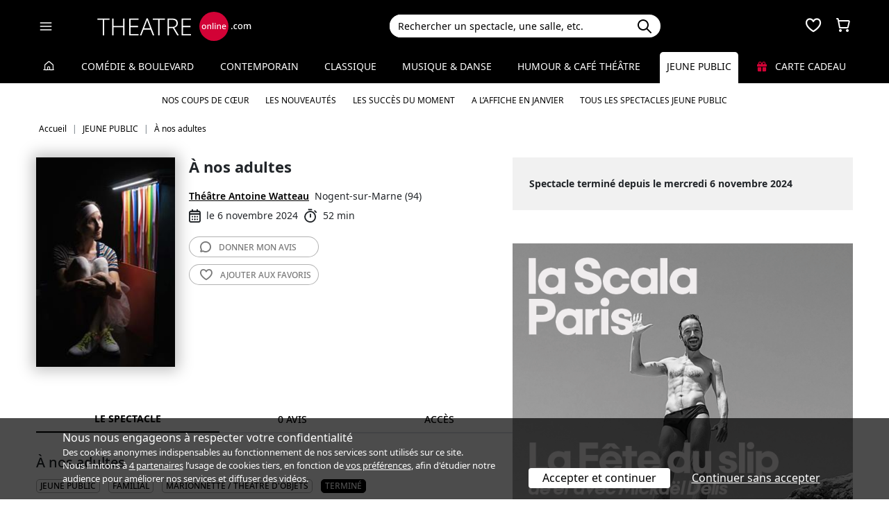

--- FILE ---
content_type: text/html; charset=utf-8
request_url: https://www.theatreonline.com/Spectacle/A-nos-adultes/86927
body_size: 12821
content:
<!DOCTYPE html>
<html lang="fr">
<head>
    <meta charset="utf-8" />
    <meta name="viewport" content="width=device-width">
    <meta name="viewport" content="width=device-width, initial-scale=1.0, maximum-scale=1.0, minimum-scale=1.0">
    <meta name="theme-color" content="#D20236" />
    <link rel="icon" href="/favicon.svg">
    <link rel="mask-icon" href="/favicon.svg" color="#000000">
    <link rel="apple-touch-icon" href="/apple-touch-icon.png">

    
 
<title>&#192; nos adultes - Th&#233;&#226;tre Antoine Watteau | THEATREonline</title>
 <meta name="description" content=" &lt;p&gt;Des interrogations sur le monde &amp;eacute;trange des &amp;laquo; grands &amp;raquo;, Fr&amp;eacute;d&amp;eacute;rique en avait plein la t&amp;ecirc;te quand elle &amp;eacute;tait petite dans les ann&amp;eacute;es 80. Devenue adulte, c&amp;rsquo;est avec ses souvenirs et les observations des enfants d&amp;rsquo;aujourd&amp;rsquo;hui qu&amp;rsquo;elle essaie de comprendre en quoi elle s&amp;rsquo;est transform&amp;eacute;e et comment se joue notre vie en mineur ou majeur.&lt;/p&gt;"/> 
 <link rel="canonical" href="https://www.theatreonline.com/Spectacle/A-nos-adultes/86927" /> 
 <meta name="robots" content="index, follow"/> 

    <link href="/Content/css/tol.css?v8" rel="stylesheet" />
    <link rel="stylesheet" href="https://unpkg.com/leaflet@1.9.4/dist/leaflet.css"
          integrity="sha256-p4NxAoJBhIIN+hmNHrzRCf9tD/miZyoHS5obTRR9BMY="
          crossorigin="" />
    <script type="text/javascript">
        var tolWWW = {};
        tolWWW.gtagContentGroup = 'Spectacle';
        tolWWW.demandeTarteAucitron = true;
        tolWWW.gtagConsent = false;
    </script>
    


<script async src="https://www.googletagmanager.com/gtag/js?id=G-E7MLTXFZ08"></script>
<script>
    window.dataLayer = window.dataLayer || [];
    function gtag() { dataLayer.push(arguments); }
    gtag('js', new Date());

    if (tolWWW.demandeTarteAucitron) {
        gtag('consent', 'default', {
            'ad_storage': 'denied',
            'ad_user_data': 'denied',
            'ad_personalization': 'denied',
            'analytics_storage': 'denied',
            wait_for_update: 500
        });
    }

    gtag('config', 'G-E7MLTXFZ08',
        {
            'content_group': tolWWW.gtagContentGroup
        } 
    );

    tolWWW.gtag = window.gtag;
</script>
<script src="/Content/js/tarteaucitron/tarteaucitron.js"></script>


    <!-- Matomo -->
    <script>
        var _paq = window._paq = window._paq || [];

        /* tracker methods like "setCustomDimension" should be called before "trackPageView" */
        _paq.push(['requireCookieConsent']);
        _paq.push(['setConversionAttributionFirstReferrer', true]);

        if (tolWWW.MatomoSetCustomUrl) {
            _paq.push(['setCustomUrl', tolWWW.MatomoSetCustomUrl]);
        }

        if (tolWWW.gtagContentGroup != '')
        {
            _paq.push(['setCustomDimension', customDimensionId = 7, customDimensionValue = tolWWW.gtagContentGroup]);
        }

        _paq.push(['enableLinkTracking']);
        (function () {
            var u = "//mato.theatreonline.com/matomo/";
            _paq.push(['setTrackerUrl', u + 'matomo.php']);
            _paq.push(['setSiteId', '17']);
            var d = document, g = d.createElement('script'), s = d.getElementsByTagName('script')[0];
            g.async = true; g.src = u + 'matomo.js'; s.parentNode.insertBefore(g, s);
        })();

        tolWWW.matoActif = true;
        
    </script>
    <!-- End Matomo Code -->


</head>
<body itemscope itemtype="https://schema.org/Event">
<section id="header">
    <header>
        <nav class="navbar navbar-dark bg-black fixed-top">
            <div class="container px-3">
                <div class="header-container-gauche d-flex align-items-center">
                    



<div>
    <button class="navbar-toggler me-3 ps-0 pe-2" type="button" data-bs-toggle="offcanvas" data-bs-target="#offcanvasDarkNavbar" aria-controls="offcanvasDarkNavbar">
        <span class="navbar-toggler-icon"></span>
    </button>

    <div class="offcanvas offcanvas-end bg-black" tabindex="-1" id="offcanvasDarkNavbar" aria-labelledby="offcanvasDarkNavbarLabel">

        <div class="offcanvas-header">
            <a class="text-white fs-text-xl" href="/"><span class="tolicon-home"></span> </a>
            <button type="button" class="btn-close btn-close-white" data-bs-dismiss="offcanvas" aria-label="Close"></button>
        </div>

        <div class="offcanvas-body p-0">

            <div class="accordion" id="accordionMenu" data-moisparam="?dmin=2026-01-01&amp;dmax=2026-01-31">
                <div class="accordion-header  light" id="headingRub0">
                    <a href="/" class="accordion-button  collapsed"
                       data-bs-toggle="collapse" data-bs-target="#collapseRub0"
                       aria-expanded="false"
                       aria-controls="collapseRub0">
                        Tous les spectacles
                    </a>
                </div>
                <div id="collapseRub0" class="accordion-collapse collapse " aria-labelledby="headingRub0" data-bs-parent="#accordionMenu">
                    <div class="accordion-body bg-white text-black row text-center p-0 m-0 empty">
                            <div class="d-none" data-lien="" data-nom="" data-listing="/Spectacles/Liste" data-mois="janvier"></div>

                    </div>
                </div>

                    <div class="accordion-header  " id="headingRub1">
                        <a href="/Comedie-et-Boulevard" class="accordion-button  collapsed"
                           data-bs-toggle="collapse" data-bs-target="#collapseRub1"
                           aria-expanded="false" aria-controls="collapseRub1">
                            Com&#233;die &amp; Boulevard
                        </a>
                    </div>
                    <div id="collapseRub1" class="accordion-collapse collapse " aria-labelledby="headingRub1" data-bs-parent="#accordionMenu">
                        <div class="accordion-body bg-white text-black row text-center p-0 m-0 empty">
                                <div class="d-none" data-lien="Comedie-et-Boulevard" data-nom="Com&#233;die &amp; Boulevard" data-listing="/Spectacles/Liste/genre/comedie-boulevard/1" data-mois="janvier"></div>
                        </div>
                    </div>
                    <div class="accordion-header  light" id="headingRub2">
                        <a href="/Contemporain" class="accordion-button  collapsed"
                           data-bs-toggle="collapse" data-bs-target="#collapseRub2"
                           aria-expanded="false" aria-controls="collapseRub2">
                            Contemporain
                        </a>
                    </div>
                    <div id="collapseRub2" class="accordion-collapse collapse " aria-labelledby="headingRub2" data-bs-parent="#accordionMenu">
                        <div class="accordion-body bg-white text-black row text-center p-0 m-0 empty">
                                <div class="d-none" data-lien="Contemporain" data-nom="Contemporain" data-listing="/Spectacles/Liste/genre/contemporain/2" data-mois="janvier"></div>
                        </div>
                    </div>
                    <div class="accordion-header  " id="headingRub3">
                        <a href="/Classique" class="accordion-button  collapsed"
                           data-bs-toggle="collapse" data-bs-target="#collapseRub3"
                           aria-expanded="false" aria-controls="collapseRub3">
                            Classique
                        </a>
                    </div>
                    <div id="collapseRub3" class="accordion-collapse collapse " aria-labelledby="headingRub3" data-bs-parent="#accordionMenu">
                        <div class="accordion-body bg-white text-black row text-center p-0 m-0 empty">
                                <div class="d-none" data-lien="Classique" data-nom="Classique" data-listing="/Spectacles/Liste/genre/classique/3" data-mois="janvier"></div>
                        </div>
                    </div>
                    <div class="accordion-header  light" id="headingRub4">
                        <a href="/Musique-et-Danse" class="accordion-button  collapsed"
                           data-bs-toggle="collapse" data-bs-target="#collapseRub4"
                           aria-expanded="false" aria-controls="collapseRub4">
                            Musique &amp; Danse
                        </a>
                    </div>
                    <div id="collapseRub4" class="accordion-collapse collapse " aria-labelledby="headingRub4" data-bs-parent="#accordionMenu">
                        <div class="accordion-body bg-white text-black row text-center p-0 m-0 empty">
                                <div class="d-none" data-lien="Musique-et-Danse" data-nom="Musique &amp; Danse" data-listing="/Spectacles/Liste/genre/musique-danse/4" data-mois="janvier"></div>
                        </div>
                    </div>
                    <div class="accordion-header  " id="headingRub5">
                        <a href="/Humour-et-Cafe-Theatre" class="accordion-button  collapsed"
                           data-bs-toggle="collapse" data-bs-target="#collapseRub5"
                           aria-expanded="false" aria-controls="collapseRub5">
                            Humour &amp; Caf&#233; th&#233;&#226;tre
                        </a>
                    </div>
                    <div id="collapseRub5" class="accordion-collapse collapse " aria-labelledby="headingRub5" data-bs-parent="#accordionMenu">
                        <div class="accordion-body bg-white text-black row text-center p-0 m-0 empty">
                                <div class="d-none" data-lien="Humour-et-Cafe-Theatre" data-nom="Humour &amp; Caf&#233; th&#233;&#226;tre" data-listing="/Spectacles/Liste/genre/humour-cafe-theatre/5" data-mois="janvier"></div>
                        </div>
                    </div>
                    <div class="accordion-header  light" id="headingRub6">
                        <a href="/Jeune-Public" class="accordion-button  "
                           data-bs-toggle="collapse" data-bs-target="#collapseRub6"
                           aria-expanded="true " aria-controls="collapseRub6">
                            Jeune Public
                        </a>
                    </div>
                    <div id="collapseRub6" class="accordion-collapse collapse show " aria-labelledby="headingRub6" data-bs-parent="#accordionMenu">
                        <div class="accordion-body bg-white text-black row text-center p-0 m-0 ">
                                <div class="col">
                                    <a href="/Jeune-Public" class="d-block">Accueil Jeune Public</a>
                                    <a href="/Coups-de-coeur/Jeune-Public" class="d-block">Nos coups de cœur </a>
                                    <a href="/Nouveautes/Jeune-Public" class="d-block">Les nouveautés </a>
                                </div>
                                <div class="col">
                                    <a href="/Succes/Jeune-Public" class="d-block">Les succès du moment</a>
                                    <a href="/Spectacles/Liste/genre/jeune-public/6?dmin=2026-01-01&amp;dmax=2026-01-31" class="d-block">A l’affiche en janvier</a>
                                    <a href="/Spectacles/Liste/genre/jeune-public/6" class="d-block">Tous les spectacles</a>
                                </div>
                        </div>
                    </div>

                    <div class="accordion-header">
                        <a href="/CarteCadeau" class="accordion-button collapsed alone">
                            <i class="fas fa-gift me-2 text-rouge"></i>
                            Carte cadeau
                        </a>
                    </div>
            </div>
            <div class="container-fluid hamburger-2 text-center mt-4 mb-3">
                <div class="row row-cols-2 g-2" id="main-menu-1">
                    <div class="col-6">
                        <div class="p-2">
                            <a class="compteNom d-block" href="/EspacePersonnel"><span class="tolicon-client d-block mb-2"></span> Compte <span class="compte-prenom">et commandes</span></a>
                        </div>
                    </div>
                    <div class="col-6">
                        <div class="p-2">
                            <a class="d-block" href="/Invitations/Liste"><i class="far fa-smile d-block mb-2"></i> Invitations</a>
                        </div>
                    </div>
                    <div class="col-6">
                        <div class="p-2">
                            <a class="d-block" href="/EspacePersonnel/Favoris"><span class="tolicon-coeur d-block mb-2"></span> Mes favoris </a>
                        </div>
                    </div>
                    <div class="col-6">
                        <div class="p-2">
                            <a class="d-block" href="/Newsletter/Newsletter"><i class="far fa-envelope d-block mb-2"></i> Newsletters</a>
                        </div>
                    </div>
                    <div class="col-6">
                        <div class="p-2">
                            <a class="d-block" href="/Theatreonline?page=QuestionsFrequentes"><i class="fas fa-phone d-block mb-2"></i> Service client</a>
                        </div>
                    </div>
                </div>
            </div>

        </div>
    </div>

</div>


                    <div class="recherche-mobile d-md-none">
                        <div class="recherche-input"></div>
                    </div>

                    <div id="logo">
                        <a href="/"><img src="/Content/images/logo-header.svg" /></a>
                    </div>
                </div>
                <div class="col-md-4">
                    
<div id="conteneur-recherche">
    <div class="container-search">
        <div class="d-flex formulaire-recherche position-relative" role="search">
            <input class="form-control" id="rechercherHeader" type="text" placeholder="Rechercher un spectacle, une salle, etc." aria-label="Search">
            <button class="btn btn-success"><img src="/Content/images/search.svg" /></button>
            <a href="#" class="position-absolute text-gris-clair close-recherche"> <i class="fas fa-times"></i> </a>
        </div>
    </div>


    <div class="dropdown d-none px-3 px-md-3" id="rechercherHeaderdropdown">
        <div class="dropdown-menu show bg-transparent border-0 container-md" id="rechercherHeaderResultats">
            <div class="rechercherLoader d-none position-absolute w-100 h-100 p-6 text-center">
                <i class="fas fa-spinner fa-spin"></i>
            </div>
            <div class="container mb-5 mb-md-0" id="rechercherResulatsContenu">

            </div>
        </div>
    </div>
</div>


                </div>

                    <div class="header-icons">
                        <div class="dropdown d-inline-block" id="favorisDropdown">
                            <button type="button" title="Mes favoris" class="disabled bg-transparent border-0 text-white favori p-0" data-bs-toggle="dropdown" aria-expanded="false" data-bs-auto-close="outside">
                                <span class="tolicon-coeur"></span>
                                <div class="d-none favoris-nb-produits tip"></div>
                            </button>
                            <div id="favorisHeader" class="dropdown-menu  dropdown-menu-end mt-0 p-0 border-0">

                            </div>
                        </div>

                        <div class="dropdown d-inline-block ms-2" id="panierDropdown">
                            <button type="button" title="Mon panier" class="disabled bg-transparent border-0 text-white p-0" data-bs-toggle="dropdown" aria-expanded="false" data-bs-auto-close="outside">
                                <span class="tolicon-panier"></span>
                                <div class="d-none tip panier-nb-produits"></div>
                            </button>
                            <div id="panierHeader" class="dropdown-menu p-0 border-0">
                                
                            </div>

                        </div>
                    </div>

            </div>
        </nav>
    </header>
</section>

<div class="menu-principal d-none d-md-block rubrique-selectionnee">
    <div class="container-fluid">
        <div class="container">
            <ul class="menu d-flex justify-content-between align-items-center p-0">
                <li class="lien-accueil list-unstyled">
                    <a href="/"><span class="tolicon-home"></span></a>
                </li>
                    <li class="list-unstyled">
                        <a href="/Comedie-et-Boulevard" class=" text-decoration-none">Com&#233;die &amp; Boulevard</a>
                    </li>
                    <li class="list-unstyled">
                        <a href="/Contemporain" class=" text-decoration-none">Contemporain</a>
                    </li>
                    <li class="list-unstyled">
                        <a href="/Classique" class=" text-decoration-none">Classique</a>
                    </li>
                    <li class="list-unstyled">
                        <a href="/Musique-et-Danse" class=" text-decoration-none">Musique &amp; Danse</a>
                    </li>
                    <li class="list-unstyled">
                        <a href="/Humour-et-Cafe-Theatre" class=" text-decoration-none">Humour &amp; Caf&#233; th&#233;&#226;tre</a>
                    </li>
                    <li class="list-unstyled">
                        <a href="/Jeune-Public" class="active  text-decoration-none">Jeune Public</a>
                            <ul class="sous-menu container position-absolute start-0 end-0 w-100 text-center overflow-hidden text-nowrap">
                                
                                <li><a href="/Coups-de-coeur/Jeune-Public">Nos coups de cœur </a></li>

                                <li><a href="/Nouveautes/Jeune-Public">Les nouveautés </a></li>
                                
                                <li><a href="/Succes/Jeune-Public">Les succès du moment</a></li>

                                <li><a href="/Spectacles/Liste/genre/jeune-public/6?dmin=2026-01-01&amp;dmax=2026-01-31">A l’affiche en janvier</a></li>
                                    
                                <li><a href="/Spectacles/Liste/genre/jeune-public/6">Tous les spectacles Jeune Public</a></li>
                            </ul>
                    </li>
                                <li class="list-unstyled">
                     <a href="/CarteCadeau" class=""><i class="fas fa-gift me-2 text-rouge"></i> Carte cadeau</a>
                </li>
            </ul>
        </div>
    </div>
</div>

    

        <div class="container layout-fil-ariane pt-md-1 pb-md-4 my-md-2 my-4 px-3">
            
        <nav aria-label="breadcrumb my-3">
    <ol class="breadcrumb" itemscope itemtype="https://schema.org/BreadcrumbList">
            <li class="breadcrumb-item" itemprop="itemListElement" itemscope itemtype="https://schema.org/ListItem">
                    <a class="text-decoration-none" href="/" itemprop="item">
                        <span itemprop="name">Accueil</span>
                    </a>
                <meta itemprop="position" content="1" />
            </li>
            <li class="breadcrumb-item" itemprop="itemListElement" itemscope itemtype="https://schema.org/ListItem">
                    <a class="text-decoration-none" href="/Jeune-Public" itemprop="item">
                        <span itemprop="name">JEUNE PUBLIC</span>
                    </a>
                <meta itemprop="position" content="2" />
            </li>
            <li class="breadcrumb-item" itemprop="itemListElement" itemscope itemtype="https://schema.org/ListItem">
                    <span itemprop="name">&#192; nos adultes</span>
                <meta itemprop="position" content="3" />
            </li>
    </ol>
</nav>

    
        </div>

        <div class="container">
            <div class="d-flex row-column-flex gap-37px">
                <div class="colonne-gauche col">
                    



    <div class="position-relative clearfix pb-3 en-tete-spectacle d-lg-flex mb-4 ps-3 px-md-0">
        <figure><img src="/BDDPhoto/Medias//spectacle/56185/xs_1_affiche.jpg" class="shadow-blur" data-fancybox="gallery" data-caption="Affiche  (© Jérôme Panconi)" data-src="/BDDPhoto/Medias/spectacle/56185/1_affiche.jpg"  itemprop="image"></figure>
        <div class="item ">
            <h1 itemprop="name">&#192; nos adultes</h1>
            <div class="d-flex align-items-center">
            </div>
            <div class="my-3 pt-4 pt-md-0 lh-lg bloc-info-titre">
                <div class="d-flex flex-wrap gap-1 align-items-center">
                    <div class="h4 d-inline text-black me-2"><a href="/Theatre/Theatre-Antoine-Watteau/504" class="text-black text-decoration-underline">Th&#233;&#226;tre Antoine Watteau</a></div>
                    <span class="text-nowrap d-inline-flex align-items-center">Nogent-sur-Marne (94)</span>
                </div>
                <div class="infos-spectacle-en-tete d-flex flex-wrap align-items-center">
                    <div class="d-flex align-items-center me-2">
                        <span class="tolicon-dates fs-5 me-2"></span>le 6 novembre 2024
                    </div>
                        <div class="d-flex align-items-center">
                            <span class="tolicon-duree fs-5 me-2"></span>52 min
                        </div>
                </div>
            </div>
            <div class="btn_nav">
                
                <a href="#avis" class="btn-light d-block text-uppercase rounded-5"><span class="tolicon-avis"></span> <span>Donner mon </span>avis</a>
                <a href="#" class="ajouter-favori btn-light d-block text-uppercase rounded-5" data-favori="86927"><span class="tolicon-coeur"></span> <span class="t1">Ajouter aux </span>favoris</a>
            </div>
        </div>
    </div>

<div class="tab-wrapper">
    <ul class="nav nav-tabs page-tab page-onglets d-flex align-items-center" id="myTab" role="tablist">
        <li class="nav-item flex-grow-1" role="presentation">
            <button class="nav-link w-100 active" id="spectacle-tab" data-bs-toggle="tab" data-bs-target="#spectacle" type="button" role="tab" aria-controls="spectacle" aria-selected="false">Le spectacle</button>
        </li>
        <li class="nav-item flex-grow-1" role="presentation">
            <button class="nav-link w-100" id="avis-tab" data-bs-toggle="tab" data-bs-target="#avis" type="button" role="tab" aria-controls="avis" aria-selected="false">0 avis</button>
        </li>
        <li class="nav-item flex-grow-1" role="presentation">
            <button class="nav-link w-100" id="acces-tab" data-bs-toggle="tab" data-bs-target="#acces" type="button" role="tab" aria-controls="acces" aria-selected="false">Accès</button>
        </li>
    </ul>
    <div class="tab-content" id="myTabContent">
        <div class="tab-pane show active" id="spectacle" role="tabpanel" aria-labelledby="spectacle-tab">
            <h3 class="ps-3 ps-md-0">&#192; nos adultes</h3>



                <div class="ps-3 ps-md-0">
                    

<div class="tags">
            <span class="d-inline-block my-1 me-2">
                <a href="/Spectacles/Liste/genre/jeune-public/6">
                    JEUNE PUBLIC
                </a>
            </span>
            <span class="d-inline-block my-1 me-2">
                <a href="/Spectacles/Liste/theme/familial/75">
                    Familial
                </a>
            </span>
            <span class="d-inline-block my-1 me-2">
                <a href="/Spectacles/Liste/theme/marionnette-theatre-d-objets/25">
                    Marionnette / Théâtre d'objets
                </a>
            </span>
            <span class="tag-non-cliquable d-inline-block my-1 me-1 text-white bg-imp-black border-imp-black">
                Terminé
            </span>
</div>
                    <br />
                </div>
                            <div class="px-3 px-md-0">
                    

<ul class="distribution">
    <li>
        De : 
                <u><a href="/Artiste/Frederique-Charpentier/17610" class="text-black fw-semibold">Fr&#233;d&#233;rique Charpentier</a></u>
    </li>
    <li>
        Mise en sc&#232;ne : 
                <u><a href="/Artiste/Frederique-Charpentier/17610" class="text-black fw-semibold">Fr&#233;d&#233;rique Charpentier</a></u>
    </li>
    <li>
        Avec : 
                <u><a href="/Artiste/Frederique-Charpentier/17610" class="text-black fw-semibold">Fr&#233;d&#233;rique Charpentier,</a></u>
                <u><a href="/Artiste/David-Lesser/47068" class="text-black fw-semibold">David Lesser</a></u>
    </li>
</ul>

                </div>
                        <div class="mt-4 bg-gris-clair p-4 " itemprop="description">
                <p>Des interrogations sur le monde &eacute;trange des &laquo; grands &raquo;, Fr&eacute;d&eacute;rique en avait plein la t&ecirc;te quand elle &eacute;tait petite dans les ann&eacute;es 80. Devenue adulte, c&rsquo;est avec ses souvenirs et les observations des enfants d&rsquo;aujourd&rsquo;hui qu&rsquo;elle essaie de comprendre en quoi elle s&rsquo;est transform&eacute;e et comment se joue notre vie en mineur ou majeur.</p>
            </div>


            <div class="mt-4 px-3 px-md-0 txt-wysiwyg">
                <p style="text-align: justify;">Des interrogations sur le monde &eacute;trange des &laquo; grands &raquo;, Fr&eacute;d&eacute;rique en avait plein la t&ecirc;te quand elle &eacute;tait petite dans les ann&eacute;es 80. Devenue adulte, c&rsquo;est avec ses souvenirs et les observations des enfants d&rsquo;aujourd&rsquo;hui qu&rsquo;elle essaie de comprendre en quoi elle s&rsquo;est transform&eacute;e et comment se joue notre vie en mineur ou majeur.</p>
<p style="text-align: justify;">Ce trio musicien, com&eacute;dienne et marionnette-sonore nous fait vivre de tendres moments et nous invite tous &agrave; de pertinentes r&eacute;flexions !</p>
<p style="text-align: justify;">Un spectacle familial pas tr&egrave;s sage et plein d&rsquo;humour qui ouvre le dialogue entre les g&eacute;n&eacute;rations. Il donne la parole &agrave; l&rsquo;enfant-penseur, celui qui a le droit de questionner le monde qui l&rsquo;entoure et d&rsquo;exprimer son opinion sur la vie.</p>
            </div>



                        <span itemprop="performer" itemscope itemtype="https://schema.org/Person"> <meta itemprop="name" content="Fr&#233;d&#233;rique Charpentier" /><meta itemprop="url" content="/Artiste/Frederique-Charpentier/17610" /></span>
                        <span itemprop="performer" itemscope itemtype="https://schema.org/Person"> <meta itemprop="name" content="Fr&#233;d&#233;rique Charpentier" /><meta itemprop="url" content="/Artiste/Frederique-Charpentier/17610" /></span>
                        <span itemprop="performer" itemscope itemtype="https://schema.org/Person"> <meta itemprop="name" content="Fr&#233;d&#233;rique Charpentier" /><meta itemprop="url" content="/Artiste/Frederique-Charpentier/17610" /></span>
                        <span itemprop="performer" itemscope itemtype="https://schema.org/Person"> <meta itemprop="name" content="David Lesser" /><meta itemprop="url" content="/Artiste/David-Lesser/47068" /></span>
        </div>
        <div class="tab-pane" id="avis" role="tabpanel" aria-labelledby="avis-tab">

            <h3 class="my-3 px-3 px-md-0">Vous avez vu ce spectacle ? Quel est votre avis ?</h3>
            <div class="bg-gris-clair p-4">
                <form method="POST" action="#" class="needs-validation" novalidate id="formulaireAvis">
                    <div class="error-messages d-none alert alert-danger mb-0 rounded-0"></div>
                    <input type="hidden" name="avisSpectacle" value="56185" />
                    <b>Note</b>
                    <div class="avis">
                        <input type="hidden" name="note" value="0" />
                        <div class="note-avis text-center" data-note="5">
                            <span class="etoiles pl-0 d-inline-flex gap-1">
            <span class="tolicon-etoile"></span>
            <span class="tolicon-etoile"></span>
            <span class="tolicon-etoile"></span>
            <span class="tolicon-etoile"></span>
            <span class="tolicon-etoile"></span>
</span>

                            <p>Excellent</p>

                        </div>
                        <div class="note-avis text-center" data-note="4">
                            <span class="etoiles pl-0 d-inline-flex gap-1">
            <span class="tolicon-etoile"></span>
            <span class="tolicon-etoile"></span>
            <span class="tolicon-etoile"></span>
            <span class="tolicon-etoile"></span>
            <span class="tolicon-etoile-vide"></span>
</span>

                            <p>Très bon</p>
                        </div>
                        <div class="note-avis text-center" data-note="3">
                            <span class="etoiles pl-0 d-inline-flex gap-1">
            <span class="tolicon-etoile"></span>
            <span class="tolicon-etoile"></span>
            <span class="tolicon-etoile"></span>
            <span class="tolicon-etoile-vide"></span>
            <span class="tolicon-etoile-vide"></span>
</span>

                            <p>Bon</p>
                        </div>
                        <div class="note-avis text-center" data-note="2">
                            <span class="etoiles pl-0 d-inline-flex gap-1">
            <span class="tolicon-etoile"></span>
            <span class="tolicon-etoile"></span>
            <span class="tolicon-etoile-vide"></span>
            <span class="tolicon-etoile-vide"></span>
            <span class="tolicon-etoile-vide"></span>
</span>

                            <p>Pas mal</p>
                        </div>
                        <div class="note-avis text-center" data-note="1">
                            <span class="etoiles pl-0 d-inline-flex gap-1">
            <span class="tolicon-etoile"></span>
            <span class="tolicon-etoile-vide"></span>
            <span class="tolicon-etoile-vide"></span>
            <span class="tolicon-etoile-vide"></span>
            <span class="tolicon-etoile-vide"></span>
</span>

                            <p>Peut mieux faire</p>
                        </div>
                    </div>

                    <div class="form-floating input-container-tol mb-3">
                        <input type="text" class="form-control" name="titre" placeholder="Titre" required>
                        <label for="floatingInput">Titre</label>
                        <div class="invalid-feedback">Ce champ est obligatoire</div>
                    </div>

                    <div class="form-floating input-container-tol mb-3">
                        <textarea class="form-control" name="commentaire" placeholder="Commentaire" rows="3" required style="min-height:200px"></textarea>
                        <label for="floatingInput">Commentaire</label>
                        <div class="invalid-feedback">Ce champ est obligatoire</div>
                    </div>

                    <div class="d-flex justify-content-between align-items-center">
                        <p>Vous pouvez consulter notre <a href="/Theatreonline?page=QuestionsFrequentes#accordionAvisPublic" target="_blank"><u>politique de modération</u></a> </p>
                        <div class="text-center"> <button class="btn-primary rounded-5 px-5 py-1 text-uppercase border-0">valider</button></div>
                    </div>

                </form>
            </div>


        </div>
        <div class="tab-pane" id="acces" role="tabpanel" aria-labelledby="acces-tab">
            

<div class="box_info mb-5" itemprop="location" itemscope itemtype="http://schema.org/Place">
    <h2 class="hh3 title-souligne ms-3 mx-md-0">Informations pratiques - Th&#233;&#226;tre Antoine Watteau</h2>

    <div class="bg-gris-clair p-4 ">
        <div class="d-flex">
            <figure class="fs-3"><span class="tolicon-localisation"></span></figure>
            <div>
                <h4 itemprop="name">Th&#233;&#226;tre Antoine Watteau</h4>
                <p>Place du th&#233;&#226;tre (quartier de la Mairie) 94130 Nogent-sur-Marne</p>

                <meta itemprop="url" content="/Theatre/Theatre-Antoine-Watteau/504" />
                <span itemprop="address" itemscope itemtype="http://schema.org/PostalAddress">
                    <meta itemprop="streetAddress" content="Place du th&#233;&#226;tre (quartier de la Mairie)" />
                    <meta itemprop="postalCode" content="94130" />
                    <meta itemprop="addressLocality" content="Nogent-sur-Marne" />
                </span>

            </div>
        </div>



<div class="tags">
            <span class="tag-non-cliquable d-inline-block my-1 me-1">
                Accès handicapé (sous conditions)
            </span>
            <span class="tag-non-cliquable d-inline-block my-1 me-1">
                Bar
            </span>
            <span class="tag-non-cliquable d-inline-block my-1 me-1">
                Grand Paris
            </span>
            <span class="tag-non-cliquable d-inline-block my-1 me-1">
                Librairie/boutique
            </span>
            <span class="tag-non-cliquable d-inline-block my-1 me-1">
                Salle climatisée
            </span>
            <span class="tag-non-cliquable d-inline-block my-1 me-1">
                Val-de-Marne
            </span>
            <span class="tag-non-cliquable d-inline-block my-1 me-1">
                Vestiaire
            </span>
</div>
            <ul class="mt-3">
                        <li>
                            <span> <i class="fa-solid fa-train-subway me-3"></i> RER : </span>
                            Nogent - Le Perreux &#224; 187 m (E)
                        </li>
                        <li>
                            <span> <i class="fa-solid fa-bus me-3"></i> Bus : </span>
                            Nogent-le-Perreux RER &#224; 40 m, Nogent-le-Perreux RER &#224; 52 m, Nogent - Le Perreux &#224; 56 m, Nogent-le-Perreux &#224; 66 m
                        </li>
                                    <li>
                        <i class="fa-solid fa-circle-info me-3"></i> <p><strong>Voiture</strong> : Autoroute A4, au niveau de la Porte de Bercy en venant de Paris, prendre la sortie n&deg; 5 &ldquo;Nogent-sur-Marne&rdquo;, rester sur la voie de gauche.</p>
                    </li>
            </ul>
                    <div class="text-center mt-5">
                <strong>Calcul d'itinéraires</strong> avec <a href="https://maps.apple.com/?saddr=Current%20Location&daddr=48.838325,2.49364&dirflg=d" target="_blank" class="text-body text-decoration-underline">Apple Plan</a>
                et <a href="https://www.google.com/maps/dir/?api=1&origin=Current%20Location&destination=48.838325,2.49364" target="_blank" class="text-body text-decoration-underline">Google Maps</a>
            </div>
            <span itemprop="geo" itemscope itemtype="http://schema.org/GeoCoordinates">
                <meta itemprop="latitude" content="48.838325" />
                <meta itemprop="longitude" content="2.49364" />
            </span>
    </div>
</div>

    <div class="box_info ">

        <h2 class="h3 title-souligne ms-3 mx-md-0"> Plan d’accès  - Th&#233;&#226;tre Antoine Watteau</h2>

        <div class="bg-gris-clair p-4">
            <div id="map" class="map-contenu" style="height:450px; width: 100%"
                 data-latitude="48.838325"
                 data-longitude="2.49364"
                 data-adresse="#map-legend"
                 ></div>
            <span id="map-legend" class="d-none">Th&#233;&#226;tre Antoine Watteau<br />Place du th&#233;&#226;tre (quartier de la Mairie) 94130 Nogent-sur-Marne</span>
        </div>

        
    </div>

        </div>
    </div>
</div>




                </div>
                <div class="colonne-droite col-md-5">
                    
        <div class="mb-5">
            <div class="bg-gris-clair p-4 lh-lg">
                <strong>
                <span>Spectacle terminé depuis le mercredi 6 novembre 2024</span>
</strong>
            </div>
        </div>



        <div class="mb-5">

    <div>
        <a class="lienPD" href="https://www.theatreonline.com/Spectacle/La-Fete-du-slip-ou-le-pipo-de-la-puissance/90956" data-pd="/Display/PA/La-Fete-du-slip-ou-le-pipo-de-la-puissance-90956">
                <img class="image-fluid w-100" src="/BDDPhoto/ImagesPublicite/IPD20260116181032.png" alt="" />
        </a>
    </div>

        </div>

    <div class="mb-5">
        
<div class="bg-gris-clair rounded p-2 py-3 p-md-4">

    <div class="d-flex align-items-center mb-4">
        <div><i class="tolicon-check-5 text-argent fs-text-4xl"></i></div>
        <div class="text-main ps-3">
            <h6 class="mb-1 fw-semibold">Revendeur 100% officiel</h6>
            <div>Partenaire officiel des salles de spectacles depuis 27 ans.</div>
        </div>
    </div>
    <div class="d-flex align-items-center mb-4">
        <div><i class="fa-solid fa-ticket text-argent fs-text-4xl"></i></div>
        <div class="text-main ps-3">
            <h6 class="mb-1 fw-semibold">Meilleures places garanties</h6>
            <div>Les meilleures places disponibles vous sont systématiquement attribuées.</div>
        </div>
    </div>
    <div class="d-flex align-items-center">
        <div><i class="fas fa-headset text-argent fs-text-4xl"></i></div>
        <div class="text-main ps-3">
            <h6 class="mb-1 fw-semibold">Service client réactif</h6>
            <div>Conseils personnalisés et assistance par mail et par téléphone.</div>
        </div>
    </div>
</div>
    </div>

    <div>
            <div class="boxTitle">
                <h3 class="title-souligne ms-3 mx-md-0"> Pourraient aussi vous intéresser</h3>
            </div>

<div class="container recommandations">
    <div class="row slider slider-affiches slider-md bg-gris-clair ps-3 px-md-0">




<div class="mini-carte-spectacle p-3 col-md-4 ">

    <div class="affiche position-relative">
        <a href="/Spectacle/Les-Trois-brigands/92769" class="lien-affiche">
            <figure><img src="/BDDPhoto/Medias//programmation/92769/xs_1_affiche.jpg" class="img-fluid w-100"></figure>
        </a>

            </div>
    <div class="legende">
        <a href="/Spectacle/Les-Trois-brigands/92769">
            <div class="titre-spectacle">Les Trois brigands</div>
        </a>

            <p>Espace Paris Plaine</p>

    </div>
</div>




<div class="mini-carte-spectacle p-3 col-md-4 ">

    <div class="affiche position-relative">
        <a href="/Spectacle/Winnie-et-le-coffre-aux-merveilles/94109" class="lien-affiche">
            <figure><img src="/BDDPhoto/Medias//programmation/94109/xs_1_affiche.jpg" class="img-fluid w-100"></figure>
        </a>

            <span class="reduction-prix"><strong>- 26</strong>%</span>
            </div>
    <div class="legende">
        <a href="/Spectacle/Winnie-et-le-coffre-aux-merveilles/94109">
            <div class="titre-spectacle">Winnie et le coffre aux merveilles</div>
        </a>

            <p>Th&#233;&#226;tre des Nouveaut&#233;s</p>

    </div>
</div>




<div class="mini-carte-spectacle p-3 col-md-4 ">

    <div class="affiche position-relative">
        <a href="/Spectacle/Petite-Balade-aux-Enfers/91184" class="lien-affiche">
            <figure><img src="/BDDPhoto/Medias//programmation/91184/xs_1_affiche.jpg" class="img-fluid w-100"></figure>
        </a>

            </div>
    <div class="legende">
        <a href="/Spectacle/Petite-Balade-aux-Enfers/91184">
            <div class="titre-spectacle">Petite Balade aux Enfers</div>
        </a>

            <p>Op&#233;ra-Comique</p>

    </div>
</div>




<div class="mini-carte-spectacle p-3 col-md-4 ">

    <div class="affiche position-relative">
        <a href="/Spectacle/Mons-la-girafe/92940" class="lien-affiche">
            <figure><img src="/BDDPhoto/Medias//spectacle/59403/xs_2_affiche.jpg" class="img-fluid w-100"></figure>
        </a>

            </div>
    <div class="legende">
        <a href="/Spectacle/Mons-la-girafe/92940">
            <div class="titre-spectacle">Mons la girafe</div>
        </a>

            <p>Les G&#233;meaux - Sc&#232;ne Nationale de Sceaux</p>

    </div>
</div>




<div class="mini-carte-spectacle p-3 col-md-4 ">

    <div class="affiche position-relative">
        <a href="/Spectacle/Space-Wars/91731" class="lien-affiche">
            <figure><img src="/BDDPhoto/Medias//programmation/91731/xs_1_affiche.jpg" class="img-fluid w-100"></figure>
        </a>

            <span class="reduction-prix"><strong>- 51</strong>%</span>
            </div>
    <div class="legende">
        <a href="/Spectacle/Space-Wars/91731">
            <div class="titre-spectacle">Space Wars</div>
        </a>

            <p>Th&#233;&#226;tre Michel</p>

    </div>
</div>




<div class="mini-carte-spectacle p-3 col-md-4 ">

    <div class="affiche position-relative">
        <a href="/Spectacle/La-Maison-hantee/91657" class="lien-affiche">
            <figure><img src="/BDDPhoto/Medias//spectacle/58735/xs_2_affiche.jpg" class="img-fluid w-100"></figure>
        </a>

            <span class="reduction-prix"><strong>- 33</strong>%</span>
            </div>
    <div class="legende">
        <a href="/Spectacle/La-Maison-hantee/91657">
            <div class="titre-spectacle">La Maison hant&#233;e</div>
        </a>

            <p>Palais des Glaces</p>

    </div>
</div>
    </div>
</div>


    </div>

                </div>
            </div>
        </div>

    

        <div class="container mt-5 mb-5">

    <div>
        <a class="lienPD" href="https://www.theatreonline.com/Spectacle/Dessiner-encore/94517" data-pd="/Display/MB/Dessiner-encore-94517">
                <picture>
                    <source media="(max-width: 799px)" srcset="/BDDPhoto/ImagesPublicite/M2IPD20251218144920.jpg" />
                    <source media="(min-width: 800px)" srcset="/BDDPhoto/ImagesPublicite/IPD20251218144920.jpg" />
                    <img src="/BDDPhoto/ImagesPublicite/IPD20251218144920.jpg" alt="" class="image-fluid w-100" />
                </picture>            
        </a>
    </div>

        </div>


<footer id="footer" class="text-center text-lg-start mt-5">
    <div class="container py-5">
        <div class="row mb-md-3">
            <div class="col-md-3 mb-4 mb-md-0">
                <b class="d-block mb-2">À propos de THEATREonline.com</b>
                <ul class="list-unstyled mb-0">
                    <li>
                        <a href="/Theatreonline?page=QuiSommesNous">Qui sommes-nous ?</a>
                    </li>
                    <li>
                        <a href="/Theatreonline?page=Recrutement">Recrutement</a>
                    </li>
                    <li>
                        <a href="/Theatreonline?page=MentionsLegales">Mentions légales</a>
                    </li>
                    <li>
                        <a href="/Theatreonline?page=Contact">Contacts</a>
                    </li>
                </ul>
            </div>
            <div class="col-md-3 mb-4 mb-md-0">
                <b class="d-block mb-2">Spectateurs</b>
                <ul class="list-unstyled mb-0">
                    <li>
                        <a href="/Theatreonline?page=QuestionsFrequentes">Service client</a>
                    </li>
                    <li>
                        <a href="/Theatreonline?page=QuestionsFrequentes">Questions fréquentes</a>
                    </li>
                    <li>
                        <a href="/Theatreonline?page=ConditionsGeneralesDeVente-8">CGV</a>
                        et
                        <a href="/Theatreonline?page=Confidentialite">données personnelles</a>
                    </li>
                   
                        <li><a href="#" id="OuvrirTArtAucritron" onclick="tarteaucitron.userInterface.openPanel(); return false;" >Préférences des cookies</a></li>
                   
                </ul>

            </div>
            <div class="col-md-3 mb-4 mb-md-0">
                <b class="d-block mb-2">Professionnels</b>
                <ul class="list-unstyled mb-0">
                    <li>
                        <a href="/Theatreonline?page=Contact">Référencer un spectacle</a>
                    </li>
                    <li>
                        <a href="/Theatreonline?page=Contact">Publicité</a>
                    </li>
                    <li>
                        <a href="https://pro.theatreonline.com" rel="nofollow">Accès PRO</a>
                    </li>
                </ul>
            </div>
            <div class="col-md-3 mb-4 mb-md-0 text-center">

                <b class="d-block mb-2">+ de sorties culturelles</b>
                <div class="row align-items-center">
                    <div class="col-5 m-auto">
                        <a href="https://www.offi.fr"><img src="/images/offi-bleu.svg" class="img-fluid"></a>
                    </div>
                </div>
            </div>
        </div>

        <div class="d-md-flex align-items-center mb-2">

            <span> Calendrier des spectacles à Paris et en Île-de-France : </span>
                    <a href="/Spectacles/Liste?dmin=2026-01-01&dmax=2026-01-31" class="px-2 text-decoration-underline">janvier 2026</a>
                    <a href="/Spectacles/Liste?dmin=2026-02-01&dmax=2026-02-28" class="px-2 text-decoration-underline">f&#233;vrier 2026</a>
                    <a href="/Spectacles/Liste?dmin=2026-03-01&dmax=2026-03-31" class="px-2 text-decoration-underline">mars 2026</a>
                    <a href="/Spectacles/Liste?dmin=2026-04-01&dmax=2026-04-30" class="px-2 text-decoration-underline">avril 2026</a>
                    <a href="/Spectacles/Liste?dmin=2026-05-01&dmax=2026-05-31" class="px-2 text-decoration-underline">mai 2026</a>
                    <a href="/Spectacles/Liste?dmin=2026-06-01&dmax=2026-06-30" class="px-2 text-decoration-underline">juin 2026</a>

           
                      
        </div>

        <div class="text-end">
            © 1998-2026, THEATREonline.com
        </div>
    </div>

</footer>
    <div id="modalPopinContent" class="modal-mobile-full">
        <div class="overlay"></div>
        <div class="contenu container p-0">

            <div class="fermer text-end pe-3 pt-1">
                <a href="#" class="fermer-modalPopinIframe text-black"> <i class="fas fa-times"></i> </a>
            </div>
            <div class="contenu-aj">

            </div>
            <div class="contenu-bottom d-md-none fermer-modalPopinIframe bg-black text-white p-1 fs-text-sm text-center">
                <strong>Fermer</strong>
            </div>
        </div>
    </div>

    
    <div id="modalPopinPanierModifier"></div>

    <div id="global-backdrop" class="d-none"></div>


    
    <meta itemprop="startDate" content="2024-11-06">
    <meta itemprop="endDate" content="2024-11-06">

        <div class="d-md-none mobile-bottom-action bg-gris text-center text-white fs-6">
            
                <span>Spectacle terminé depuis le mercredi 6 novembre 2024</span>

        </div>


    <script src="/Content/js/theme.js?109"></script>
    <script src="https://unpkg.com/leaflet@1.9.4/dist/leaflet.js"
            integrity="sha256-20nQCchB9co0qIjJZRGuk2/Z9VM+kNiyxNV1lvTlZBo="
            crossorigin=""></script>

    

</body>
</html>
